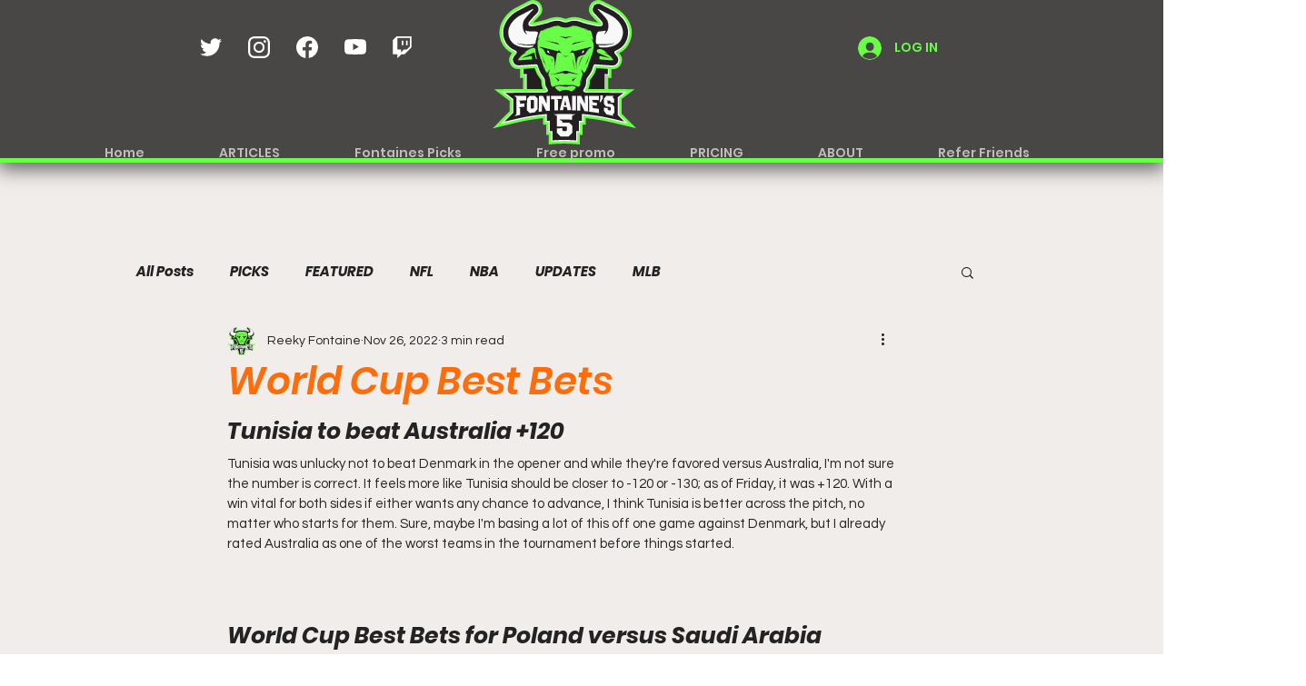

--- FILE ---
content_type: text/html; charset=utf-8
request_url: https://www.google.com/recaptcha/api2/aframe
body_size: 263
content:
<!DOCTYPE HTML><html><head><meta http-equiv="content-type" content="text/html; charset=UTF-8"></head><body><script nonce="Urn6qrva2lvshiRSnUbrgw">/** Anti-fraud and anti-abuse applications only. See google.com/recaptcha */ try{var clients={'sodar':'https://pagead2.googlesyndication.com/pagead/sodar?'};window.addEventListener("message",function(a){try{if(a.source===window.parent){var b=JSON.parse(a.data);var c=clients[b['id']];if(c){var d=document.createElement('img');d.src=c+b['params']+'&rc='+(localStorage.getItem("rc::a")?sessionStorage.getItem("rc::b"):"");window.document.body.appendChild(d);sessionStorage.setItem("rc::e",parseInt(sessionStorage.getItem("rc::e")||0)+1);localStorage.setItem("rc::h",'1768710420193');}}}catch(b){}});window.parent.postMessage("_grecaptcha_ready", "*");}catch(b){}</script></body></html>